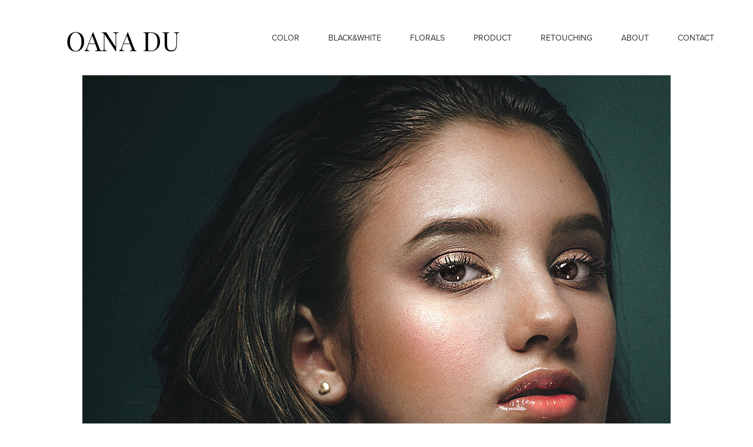

--- FILE ---
content_type: text/html; charset=utf-8
request_url: https://oanadu.com/30
body_size: 6059
content:
<!DOCTYPE HTML>
<html lang="en-US">
<head>
  <meta charset="UTF-8" />
  <meta name="viewport" content="width=device-width, initial-scale=1" />
      <meta name="twitter:card"  content="summary_large_image" />
      <meta name="twitter:site"  content="@AdobePortfolio" />
      <meta  property="og:title" content="OANA DU - 30" />
      <meta  property="og:image" content="https://cdn.myportfolio.com/97b6af3e-aefe-4a9a-9864-fdc376b26d10/128f1ee7-c8f2-4845-9fa9-1991c15ee75b_car_4x5.jpg?h=28404c414306fc378dccc412da764a57" />
      <link rel="icon" href="[data-uri]"  />
      <link rel="stylesheet" href="/dist/css/main.css" type="text/css" />
      <link rel="stylesheet" href="https://cdn.myportfolio.com/97b6af3e-aefe-4a9a-9864-fdc376b26d10/717829a48b5fad64747b7bf2f577ae731762141416.css?h=d5b109fdd22b6ab3fac69f1139128d9a" type="text/css" />
    <link rel="canonical" href="https://oanadu.com/30" />
      <title>OANA DU - 30</title>
    <script type="text/javascript" src="//use.typekit.net/ik/[base64].js?cb=8dae7d4d979f383d5ca1dd118e49b6878a07c580" async onload="
    try {
      window.Typekit.load();
    } catch (e) {
      console.warn('Typekit not loaded.');
    }
    "></script>
</head>
  <body class="transition-enabled">  <div class='page-background-video page-background-video-with-panel'>
  </div>
  <div class="js-responsive-nav">
    <div class="responsive-nav has-social">
      <div class="close-responsive-click-area js-close-responsive-nav">
        <div class="close-responsive-button"></div>
      </div>
          <div class="nav-container">
            <nav data-hover-hint="nav">
                <div class="gallery-title"><a href="/color" >Color</a></div>
                <div class="gallery-title"><a href="/blackwhite" >Black&amp;White</a></div>
      <div class="page-title">
        <a href="/florals" >Florals</a>
      </div>
      <div class="page-title">
        <a href="/product" >Product</a>
      </div>
      <div class="page-title">
        <a href="/retouching" >Retouching</a>
      </div>
      <div class="page-title">
        <a href="/about" >About</a>
      </div>
      <div class="page-title">
        <a href="/contact" >Contact</a>
      </div>
                <div class="social pf-nav-social" data-hover-hint="navSocialIcons">
                  <ul>
                  </ul>
                </div>
            </nav>
          </div>
    </div>
  </div>
  <div class="site-wrap cfix">
    <div class="site-container">
      <div class="site-content e2e-site-content">
        <header class="site-header">
          <div class="logo-container">
              <div class="logo-wrap" data-hover-hint="logo">
                    <div class="logo e2e-site-logo-text logo-text  ">
    <a href="/color" class="preserve-whitespace">OANA DU</a>

</div>
              </div>
  <div class="hamburger-click-area js-hamburger">
    <div class="hamburger">
      <i></i>
      <i></i>
      <i></i>
    </div>
  </div>
          </div>
              <div class="nav-container">
                <nav data-hover-hint="nav">
                <div class="gallery-title"><a href="/color" >Color</a></div>
                <div class="gallery-title"><a href="/blackwhite" >Black&amp;White</a></div>
      <div class="page-title">
        <a href="/florals" >Florals</a>
      </div>
      <div class="page-title">
        <a href="/product" >Product</a>
      </div>
      <div class="page-title">
        <a href="/retouching" >Retouching</a>
      </div>
      <div class="page-title">
        <a href="/about" >About</a>
      </div>
      <div class="page-title">
        <a href="/contact" >Contact</a>
      </div>
                    <div class="social pf-nav-social" data-hover-hint="navSocialIcons">
                      <ul>
                      </ul>
                    </div>
                </nav>
              </div>
        </header>
        <main>
  <div class="page-container js-site-wrap" data-context="page.page.container" data-hover-hint="pageContainer">
    <section class="page standard-modules">
      <div class="page-content js-page-content" data-context="pages" data-identity="id:p604179a00bb777bec8fc4c81b314dce7dbaff8eb997d1ff1bf539">
        <div id="project-canvas" class="js-project-modules modules content">
          <div id="project-modules">
              
              <div class="project-module module image project-module-image js-js-project-module"  style="padding-top: px;
padding-bottom: px;
">

  

  
     <div class="js-lightbox" data-src="https://cdn.myportfolio.com/97b6af3e-aefe-4a9a-9864-fdc376b26d10/d16dacfb-dd3e-4bc1-b030-513b49ef84b2.jpg?h=7346c5d66d5cf93fb4104dcf0d11840a">
           <img
             class="js-lazy e2e-site-project-module-image"
             src="[data-uri]"
             data-src="https://cdn.myportfolio.com/97b6af3e-aefe-4a9a-9864-fdc376b26d10/d16dacfb-dd3e-4bc1-b030-513b49ef84b2_rw_1200.jpg?h=5f4155a13f9bbe4f61e3cfac6e97b179"
             data-srcset="https://cdn.myportfolio.com/97b6af3e-aefe-4a9a-9864-fdc376b26d10/d16dacfb-dd3e-4bc1-b030-513b49ef84b2_rw_600.jpg?h=d748da95997e49ed5d243c7f43ff04d5 600w,https://cdn.myportfolio.com/97b6af3e-aefe-4a9a-9864-fdc376b26d10/d16dacfb-dd3e-4bc1-b030-513b49ef84b2_rw_1200.jpg?h=5f4155a13f9bbe4f61e3cfac6e97b179 1000w,"
             data-sizes="(max-width: 1000px) 100vw, 1000px"
             width="1000"
             height="0"
             style="padding-bottom: 125%; background: rgba(0, 0, 0, 0.03)"
             
           >
     </div>
  

</div>

              
              
              
              
              
              
              
              
          </div>
        </div>
      </div>
    </section>
          <section class="other-projects" data-context="page.page.other_pages" data-hover-hint="otherPages">
            <div class="title-wrapper">
              <div class="title-container">
                  <h3 class="other-projects-title preserve-whitespace">You may also like</h3>
              </div>
            </div>
            <div class="project-covers">
                  <a class="project-cover js-project-cover-touch hold-space" href="/33" data-context="pages" data-identity="id:p60417aa01ed0bda49f6d4adc3c6cf10ac0af7674e38e2f1e2a64e">
                    <div class="cover-content-container">
                      <div class="cover-image-wrap">
                        <div class="cover-image">
                            <div class="cover cover-normal">

            <img
              class="cover__img js-lazy"
              src="https://cdn.myportfolio.com/97b6af3e-aefe-4a9a-9864-fdc376b26d10/66052aa6-942f-4a7e-b1e7-46ae6d0a4b4e_rwc_0x0x1000x1250x32.png?h=3879a7de0343eaf5925b2a05d99fd21c"
              data-src="https://cdn.myportfolio.com/97b6af3e-aefe-4a9a-9864-fdc376b26d10/66052aa6-942f-4a7e-b1e7-46ae6d0a4b4e_rwc_0x0x1000x1250x1000.png?h=b531942b17adee52d02fc1610ad37209"
              data-srcset="https://cdn.myportfolio.com/97b6af3e-aefe-4a9a-9864-fdc376b26d10/66052aa6-942f-4a7e-b1e7-46ae6d0a4b4e_rwc_0x0x1000x1250x640.png?h=9d96dd8f27cc89248bd30d641232517e 640w, https://cdn.myportfolio.com/97b6af3e-aefe-4a9a-9864-fdc376b26d10/66052aa6-942f-4a7e-b1e7-46ae6d0a4b4e_rwc_0x0x1000x1250x1000.png?h=b531942b17adee52d02fc1610ad37209 1280w, https://cdn.myportfolio.com/97b6af3e-aefe-4a9a-9864-fdc376b26d10/66052aa6-942f-4a7e-b1e7-46ae6d0a4b4e_rwc_0x0x1000x1250x1000.png?h=b531942b17adee52d02fc1610ad37209 1366w, https://cdn.myportfolio.com/97b6af3e-aefe-4a9a-9864-fdc376b26d10/66052aa6-942f-4a7e-b1e7-46ae6d0a4b4e_rwc_0x0x1000x1250x1000.png?h=b531942b17adee52d02fc1610ad37209 1920w, https://cdn.myportfolio.com/97b6af3e-aefe-4a9a-9864-fdc376b26d10/66052aa6-942f-4a7e-b1e7-46ae6d0a4b4e_rwc_0x0x1000x1250x1000.png?h=b531942b17adee52d02fc1610ad37209 2560w, https://cdn.myportfolio.com/97b6af3e-aefe-4a9a-9864-fdc376b26d10/66052aa6-942f-4a7e-b1e7-46ae6d0a4b4e_rwc_0x0x1000x1250x1000.png?h=b531942b17adee52d02fc1610ad37209 5120w"
              data-sizes="(max-width: 540px) 100vw, (max-width: 768px) 50vw, calc(4000px / 4)"
            >
                                      </div>
                        </div>
                      </div>
                      <div class="details-wrap">
                        <div class="details">
                          <div class="details-inner">
                          </div>
                        </div>
                      </div>
                    </div>
                  </a>
                  <a class="project-cover js-project-cover-touch hold-space has-rollover" href="/5" data-context="pages" data-identity="id:p603f199ae12c49e49ace5dfcce0dfed100e4edf5d3f1fbfb250f4">
                    <div class="cover-content-container">
                      <div class="cover-image-wrap">
                        <div class="cover-image">
                            <div class="cover cover-rollover">

            <img
              class="cover__img js-lazy"
              src="https://cdn.myportfolio.com/97b6af3e-aefe-4a9a-9864-fdc376b26d10/f89161da-d02e-4659-b9dd-0fb0d8accf8a_carw_4x5x32.png?h=6276b250c93c8eee4fe16d21232ad615"
              data-src="https://cdn.myportfolio.com/97b6af3e-aefe-4a9a-9864-fdc376b26d10/f89161da-d02e-4659-b9dd-0fb0d8accf8a_car_4x5.png?h=7f5c3bc101eaa099ee73a11980b3c8a7"
              data-srcset="https://cdn.myportfolio.com/97b6af3e-aefe-4a9a-9864-fdc376b26d10/f89161da-d02e-4659-b9dd-0fb0d8accf8a_carw_4x5x640.png?h=f50498226c593589bfcc394f9d381065 640w, https://cdn.myportfolio.com/97b6af3e-aefe-4a9a-9864-fdc376b26d10/f89161da-d02e-4659-b9dd-0fb0d8accf8a_carw_4x5x1280.png?h=c4201c430dd9ae3e8e70ecbbaa54dd2e 1280w, https://cdn.myportfolio.com/97b6af3e-aefe-4a9a-9864-fdc376b26d10/f89161da-d02e-4659-b9dd-0fb0d8accf8a_carw_4x5x1366.png?h=8a4bfe28a5a40a8461d1df986ef97f8f 1366w, https://cdn.myportfolio.com/97b6af3e-aefe-4a9a-9864-fdc376b26d10/f89161da-d02e-4659-b9dd-0fb0d8accf8a_carw_4x5x1920.png?h=c34efa3421e22fb8cbcdcb30b2c7c728 1920w, https://cdn.myportfolio.com/97b6af3e-aefe-4a9a-9864-fdc376b26d10/f89161da-d02e-4659-b9dd-0fb0d8accf8a_carw_4x5x2560.png?h=5d49dff270d2d43d7ec5d368214feddd 2560w, https://cdn.myportfolio.com/97b6af3e-aefe-4a9a-9864-fdc376b26d10/f89161da-d02e-4659-b9dd-0fb0d8accf8a_carw_4x5x5120.png?h=fe1e739c4343336337811797d546474a 5120w"
              data-sizes="(max-width: 540px) 100vw, (max-width: 768px) 50vw, calc(4000px / 4)"
            >
                                      </div>
                            <div class="cover cover-normal has-rollover">

            <img
              class="cover__img js-lazy"
              src="https://cdn.myportfolio.com/97b6af3e-aefe-4a9a-9864-fdc376b26d10/0276dd01-7be7-4619-99fc-e3e2a956160d_carw_4x5x32.png?h=0cd4e55f070187b58ffd9512531e6027"
              data-src="https://cdn.myportfolio.com/97b6af3e-aefe-4a9a-9864-fdc376b26d10/0276dd01-7be7-4619-99fc-e3e2a956160d_car_4x5.png?h=745a20aea88d1ac87b6825b03150fe2c"
              data-srcset="https://cdn.myportfolio.com/97b6af3e-aefe-4a9a-9864-fdc376b26d10/0276dd01-7be7-4619-99fc-e3e2a956160d_carw_4x5x640.png?h=db81d69e2452cf2cf7431c56b6644a7c 640w, https://cdn.myportfolio.com/97b6af3e-aefe-4a9a-9864-fdc376b26d10/0276dd01-7be7-4619-99fc-e3e2a956160d_carw_4x5x1280.png?h=2fd7575953c82f13fb9db171e1e93602 1280w, https://cdn.myportfolio.com/97b6af3e-aefe-4a9a-9864-fdc376b26d10/0276dd01-7be7-4619-99fc-e3e2a956160d_carw_4x5x1366.png?h=8d5d697e35cbed6808a44cda71e7c6e9 1366w, https://cdn.myportfolio.com/97b6af3e-aefe-4a9a-9864-fdc376b26d10/0276dd01-7be7-4619-99fc-e3e2a956160d_carw_4x5x1920.png?h=85a174578e1506711011ab26fd5e3a8a 1920w, https://cdn.myportfolio.com/97b6af3e-aefe-4a9a-9864-fdc376b26d10/0276dd01-7be7-4619-99fc-e3e2a956160d_carw_4x5x2560.png?h=9db14249f1fed098dff998e500dcefc9 2560w, https://cdn.myportfolio.com/97b6af3e-aefe-4a9a-9864-fdc376b26d10/0276dd01-7be7-4619-99fc-e3e2a956160d_carw_4x5x5120.png?h=cac7cb9aa66c36a2a91d24601f9908f2 5120w"
              data-sizes="(max-width: 540px) 100vw, (max-width: 768px) 50vw, calc(4000px / 4)"
            >
                                      </div>
                        </div>
                      </div>
                      <div class="details-wrap">
                        <div class="details">
                          <div class="details-inner">
                          </div>
                        </div>
                      </div>
                    </div>
                  </a>
                  <a class="project-cover js-project-cover-touch hold-space" href="/22" data-context="pages" data-identity="id:p603ffb957bc4ea1e1d92eefc39bb44b528a2c7e4455a97abdd2f4">
                    <div class="cover-content-container">
                      <div class="cover-image-wrap">
                        <div class="cover-image">
                            <div class="cover cover-normal">

            <img
              class="cover__img js-lazy"
              src="https://cdn.myportfolio.com/97b6af3e-aefe-4a9a-9864-fdc376b26d10/4671c923-1a90-4e56-aaef-ac6cb2d64dad_carw_4x5x32.jpg?h=29804009db252e19d3cfab5fbd93d6cf"
              data-src="https://cdn.myportfolio.com/97b6af3e-aefe-4a9a-9864-fdc376b26d10/4671c923-1a90-4e56-aaef-ac6cb2d64dad_car_4x5.jpg?h=47caeb33bafdaee05fd4d77d357bbac0"
              data-srcset="https://cdn.myportfolio.com/97b6af3e-aefe-4a9a-9864-fdc376b26d10/4671c923-1a90-4e56-aaef-ac6cb2d64dad_carw_4x5x640.jpg?h=82001b6681e2c7376e6083cdfe7d9a08 640w, https://cdn.myportfolio.com/97b6af3e-aefe-4a9a-9864-fdc376b26d10/4671c923-1a90-4e56-aaef-ac6cb2d64dad_carw_4x5x1280.jpg?h=4108caef106bba77be4c740d5a9c0e88 1280w, https://cdn.myportfolio.com/97b6af3e-aefe-4a9a-9864-fdc376b26d10/4671c923-1a90-4e56-aaef-ac6cb2d64dad_carw_4x5x1366.jpg?h=a4ff62ad868fc57883f38e03e92b68a8 1366w, https://cdn.myportfolio.com/97b6af3e-aefe-4a9a-9864-fdc376b26d10/4671c923-1a90-4e56-aaef-ac6cb2d64dad_carw_4x5x1920.jpg?h=72e68f8b135e71cc42d9a600fa35c19f 1920w, https://cdn.myportfolio.com/97b6af3e-aefe-4a9a-9864-fdc376b26d10/4671c923-1a90-4e56-aaef-ac6cb2d64dad_carw_4x5x2560.jpg?h=0657ddb52b50586b7f89054301508fc2 2560w, https://cdn.myportfolio.com/97b6af3e-aefe-4a9a-9864-fdc376b26d10/4671c923-1a90-4e56-aaef-ac6cb2d64dad_carw_4x5x5120.jpg?h=5e203e32bfec25575232ee060d37696f 5120w"
              data-sizes="(max-width: 540px) 100vw, (max-width: 768px) 50vw, calc(4000px / 4)"
            >
                                      </div>
                        </div>
                      </div>
                      <div class="details-wrap">
                        <div class="details">
                          <div class="details-inner">
                          </div>
                        </div>
                      </div>
                    </div>
                  </a>
                  <a class="project-cover js-project-cover-touch hold-space" href="/49" data-context="pages" data-identity="id:p60417e7faeb0f6e7e0a9dcadec2abb8a8cd1f505969516dd82402">
                    <div class="cover-content-container">
                      <div class="cover-image-wrap">
                        <div class="cover-image">
                            <div class="cover cover-normal">

            <img
              class="cover__img js-lazy"
              src="https://cdn.myportfolio.com/97b6af3e-aefe-4a9a-9864-fdc376b26d10/355f2923-f443-4a64-ba0c-32b9274373bb_carw_4x5x32.jpg?h=f2e3283b384ee502bead6041b8dee60c"
              data-src="https://cdn.myportfolio.com/97b6af3e-aefe-4a9a-9864-fdc376b26d10/355f2923-f443-4a64-ba0c-32b9274373bb_car_4x5.jpg?h=d7dc61c33996e6dbe7ee38af075daaa9"
              data-srcset="https://cdn.myportfolio.com/97b6af3e-aefe-4a9a-9864-fdc376b26d10/355f2923-f443-4a64-ba0c-32b9274373bb_carw_4x5x640.jpg?h=75ec06959b7023bfc63de10145091f98 640w, https://cdn.myportfolio.com/97b6af3e-aefe-4a9a-9864-fdc376b26d10/355f2923-f443-4a64-ba0c-32b9274373bb_carw_4x5x1280.jpg?h=0ed293a9b1d511360809414f7f46ba7e 1280w, https://cdn.myportfolio.com/97b6af3e-aefe-4a9a-9864-fdc376b26d10/355f2923-f443-4a64-ba0c-32b9274373bb_carw_4x5x1366.jpg?h=6a84326c89a4886a01b446871ad7c643 1366w, https://cdn.myportfolio.com/97b6af3e-aefe-4a9a-9864-fdc376b26d10/355f2923-f443-4a64-ba0c-32b9274373bb_carw_4x5x1920.jpg?h=d05a19436ef96ff50838626d7111c7c4 1920w, https://cdn.myportfolio.com/97b6af3e-aefe-4a9a-9864-fdc376b26d10/355f2923-f443-4a64-ba0c-32b9274373bb_carw_4x5x2560.jpg?h=2a16a1302c4769cb72054687402556d5 2560w, https://cdn.myportfolio.com/97b6af3e-aefe-4a9a-9864-fdc376b26d10/355f2923-f443-4a64-ba0c-32b9274373bb_carw_4x5x5120.jpg?h=41acc7015794ff841235081785e6c6e0 5120w"
              data-sizes="(max-width: 540px) 100vw, (max-width: 768px) 50vw, calc(4000px / 4)"
            >
                                      </div>
                        </div>
                      </div>
                      <div class="details-wrap">
                        <div class="details">
                          <div class="details-inner">
                          </div>
                        </div>
                      </div>
                    </div>
                  </a>
                  <a class="project-cover js-project-cover-touch hold-space" href="/19" data-context="pages" data-identity="id:p603f2824b09c4b7c908bb7ac95ad7f7d3a31f5e7b0a54f1dd0eb7">
                    <div class="cover-content-container">
                      <div class="cover-image-wrap">
                        <div class="cover-image">
                            <div class="cover cover-normal">

            <img
              class="cover__img js-lazy"
              src="https://cdn.myportfolio.com/97b6af3e-aefe-4a9a-9864-fdc376b26d10/44b1a993-df97-46e6-8eca-aa6dae62e182_carw_4x5x32.jpg?h=96ea35e3b116b4150f3097143a9bc45f"
              data-src="https://cdn.myportfolio.com/97b6af3e-aefe-4a9a-9864-fdc376b26d10/44b1a993-df97-46e6-8eca-aa6dae62e182_car_4x5.jpg?h=55b07f71ebec3caa926b69781b09d8ec"
              data-srcset="https://cdn.myportfolio.com/97b6af3e-aefe-4a9a-9864-fdc376b26d10/44b1a993-df97-46e6-8eca-aa6dae62e182_carw_4x5x640.jpg?h=702ca946c06871adc880267fc2282f87 640w, https://cdn.myportfolio.com/97b6af3e-aefe-4a9a-9864-fdc376b26d10/44b1a993-df97-46e6-8eca-aa6dae62e182_carw_4x5x1280.jpg?h=c4b5b02734d25969af95abc3dcd1d1ba 1280w, https://cdn.myportfolio.com/97b6af3e-aefe-4a9a-9864-fdc376b26d10/44b1a993-df97-46e6-8eca-aa6dae62e182_carw_4x5x1366.jpg?h=69d9fb6737bc3a17890c3929542514d4 1366w, https://cdn.myportfolio.com/97b6af3e-aefe-4a9a-9864-fdc376b26d10/44b1a993-df97-46e6-8eca-aa6dae62e182_carw_4x5x1920.jpg?h=346a0d88d26e2c4ff95d9e4af275aec1 1920w, https://cdn.myportfolio.com/97b6af3e-aefe-4a9a-9864-fdc376b26d10/44b1a993-df97-46e6-8eca-aa6dae62e182_carw_4x5x2560.jpg?h=21237118134e5e45611d8705aa0ead6d 2560w, https://cdn.myportfolio.com/97b6af3e-aefe-4a9a-9864-fdc376b26d10/44b1a993-df97-46e6-8eca-aa6dae62e182_carw_4x5x5120.jpg?h=07303bfc5e7abf5a12df8a902eee91aa 5120w"
              data-sizes="(max-width: 540px) 100vw, (max-width: 768px) 50vw, calc(4000px / 4)"
            >
                                      </div>
                        </div>
                      </div>
                      <div class="details-wrap">
                        <div class="details">
                          <div class="details-inner">
                          </div>
                        </div>
                      </div>
                    </div>
                  </a>
                  <a class="project-cover js-project-cover-touch hold-space" href="/39" data-context="pages" data-identity="id:p60417c44441b2ea23f51124a1d2c508db04071919553810422aa4">
                    <div class="cover-content-container">
                      <div class="cover-image-wrap">
                        <div class="cover-image">
                            <div class="cover cover-normal">

            <img
              class="cover__img js-lazy"
              src="https://cdn.myportfolio.com/97b6af3e-aefe-4a9a-9864-fdc376b26d10/aa66a6f7-3319-4bdf-9498-e0c833d3ce12_carw_4x5x32.jpg?h=2be62f0f411621d8b732e495cb8a6633"
              data-src="https://cdn.myportfolio.com/97b6af3e-aefe-4a9a-9864-fdc376b26d10/aa66a6f7-3319-4bdf-9498-e0c833d3ce12_car_4x5.jpg?h=dad3b0d2b77c0b21549a30b06e3809e8"
              data-srcset="https://cdn.myportfolio.com/97b6af3e-aefe-4a9a-9864-fdc376b26d10/aa66a6f7-3319-4bdf-9498-e0c833d3ce12_carw_4x5x640.jpg?h=9341f565a5a74f1495d9cde769573529 640w, https://cdn.myportfolio.com/97b6af3e-aefe-4a9a-9864-fdc376b26d10/aa66a6f7-3319-4bdf-9498-e0c833d3ce12_carw_4x5x1280.jpg?h=8b6defcbe5c72ee3de30b9f3b8c5cb9f 1280w, https://cdn.myportfolio.com/97b6af3e-aefe-4a9a-9864-fdc376b26d10/aa66a6f7-3319-4bdf-9498-e0c833d3ce12_carw_4x5x1366.jpg?h=e2a412fa71b30a64d4adec0b1570745e 1366w, https://cdn.myportfolio.com/97b6af3e-aefe-4a9a-9864-fdc376b26d10/aa66a6f7-3319-4bdf-9498-e0c833d3ce12_carw_4x5x1920.jpg?h=4d3aca4e3a5b28b03ae5dab7c4a3df80 1920w, https://cdn.myportfolio.com/97b6af3e-aefe-4a9a-9864-fdc376b26d10/aa66a6f7-3319-4bdf-9498-e0c833d3ce12_carw_4x5x2560.jpg?h=0bad819ad9d6a080161b8d481300c0e7 2560w, https://cdn.myportfolio.com/97b6af3e-aefe-4a9a-9864-fdc376b26d10/aa66a6f7-3319-4bdf-9498-e0c833d3ce12_carw_4x5x5120.jpg?h=8b5f43c7766ca3d99fe2b6cbae8720a3 5120w"
              data-sizes="(max-width: 540px) 100vw, (max-width: 768px) 50vw, calc(4000px / 4)"
            >
                                      </div>
                        </div>
                      </div>
                      <div class="details-wrap">
                        <div class="details">
                          <div class="details-inner">
                          </div>
                        </div>
                      </div>
                    </div>
                  </a>
                  <a class="project-cover js-project-cover-touch hold-space" href="/29" data-context="pages" data-identity="id:p6041796606a9272e6ef053421dc7e90f39b4e099ec2cbf06550bb">
                    <div class="cover-content-container">
                      <div class="cover-image-wrap">
                        <div class="cover-image">
                            <div class="cover cover-normal">

            <img
              class="cover__img js-lazy"
              src="https://cdn.myportfolio.com/97b6af3e-aefe-4a9a-9864-fdc376b26d10/d6a23d3c-7ede-4f7e-9457-a539feb8e71e_carw_4x5x32.jpg?h=75d8e8ac929e4794a7917a2a1a6f692c"
              data-src="https://cdn.myportfolio.com/97b6af3e-aefe-4a9a-9864-fdc376b26d10/d6a23d3c-7ede-4f7e-9457-a539feb8e71e_car_4x5.jpg?h=e4f09ab0460938cf0bbb153d67fc413a"
              data-srcset="https://cdn.myportfolio.com/97b6af3e-aefe-4a9a-9864-fdc376b26d10/d6a23d3c-7ede-4f7e-9457-a539feb8e71e_carw_4x5x640.jpg?h=e7bd2e7f39515565df0a20202a4a59d1 640w, https://cdn.myportfolio.com/97b6af3e-aefe-4a9a-9864-fdc376b26d10/d6a23d3c-7ede-4f7e-9457-a539feb8e71e_carw_4x5x1280.jpg?h=98e8fcd246aa91fefbb733b0b259fbe2 1280w, https://cdn.myportfolio.com/97b6af3e-aefe-4a9a-9864-fdc376b26d10/d6a23d3c-7ede-4f7e-9457-a539feb8e71e_carw_4x5x1366.jpg?h=353a6daced80d9cbfe5f8d96f26d7331 1366w, https://cdn.myportfolio.com/97b6af3e-aefe-4a9a-9864-fdc376b26d10/d6a23d3c-7ede-4f7e-9457-a539feb8e71e_carw_4x5x1920.jpg?h=14a3513d9869fea047a24dd7595143ba 1920w, https://cdn.myportfolio.com/97b6af3e-aefe-4a9a-9864-fdc376b26d10/d6a23d3c-7ede-4f7e-9457-a539feb8e71e_carw_4x5x2560.jpg?h=0b835a6e640353bafa0d1f6b28d058e0 2560w, https://cdn.myportfolio.com/97b6af3e-aefe-4a9a-9864-fdc376b26d10/d6a23d3c-7ede-4f7e-9457-a539feb8e71e_carw_4x5x5120.jpg?h=00338657953dee4ce653dc0cd967fbf3 5120w"
              data-sizes="(max-width: 540px) 100vw, (max-width: 768px) 50vw, calc(4000px / 4)"
            >
                                      </div>
                        </div>
                      </div>
                      <div class="details-wrap">
                        <div class="details">
                          <div class="details-inner">
                          </div>
                        </div>
                      </div>
                    </div>
                  </a>
                  <a class="project-cover js-project-cover-touch hold-space" href="/15" data-context="pages" data-identity="id:p603f270004d037f4927171cfd93d5ea0addb332c2a4fd2d6fefd0">
                    <div class="cover-content-container">
                      <div class="cover-image-wrap">
                        <div class="cover-image">
                            <div class="cover cover-normal">

            <img
              class="cover__img js-lazy"
              src="https://cdn.myportfolio.com/97b6af3e-aefe-4a9a-9864-fdc376b26d10/3bc5a882-c725-4a0d-a550-822ba93d7900_carw_4x5x32.jpg?h=fe657ba42ff31479d4c9a0bfb34efcac"
              data-src="https://cdn.myportfolio.com/97b6af3e-aefe-4a9a-9864-fdc376b26d10/3bc5a882-c725-4a0d-a550-822ba93d7900_car_4x5.jpg?h=2d9290163d55f5cba7521a13557280c7"
              data-srcset="https://cdn.myportfolio.com/97b6af3e-aefe-4a9a-9864-fdc376b26d10/3bc5a882-c725-4a0d-a550-822ba93d7900_carw_4x5x640.jpg?h=3063ae17275fb3af80dbfe0e85545280 640w, https://cdn.myportfolio.com/97b6af3e-aefe-4a9a-9864-fdc376b26d10/3bc5a882-c725-4a0d-a550-822ba93d7900_carw_4x5x1280.jpg?h=d875ef42876ff716205d3f277ec56d4c 1280w, https://cdn.myportfolio.com/97b6af3e-aefe-4a9a-9864-fdc376b26d10/3bc5a882-c725-4a0d-a550-822ba93d7900_carw_4x5x1366.jpg?h=6d21aaab5d8b92ae4aa7dce125b67606 1366w, https://cdn.myportfolio.com/97b6af3e-aefe-4a9a-9864-fdc376b26d10/3bc5a882-c725-4a0d-a550-822ba93d7900_carw_4x5x1920.jpg?h=1b220e3f92ede9a106a164b173a84bc4 1920w, https://cdn.myportfolio.com/97b6af3e-aefe-4a9a-9864-fdc376b26d10/3bc5a882-c725-4a0d-a550-822ba93d7900_carw_4x5x2560.jpg?h=a5d97d2806d9a4954d47e7be96e762a0 2560w, https://cdn.myportfolio.com/97b6af3e-aefe-4a9a-9864-fdc376b26d10/3bc5a882-c725-4a0d-a550-822ba93d7900_carw_4x5x5120.jpg?h=4442703df9f0a09c4cc945a630ca3e24 5120w"
              data-sizes="(max-width: 540px) 100vw, (max-width: 768px) 50vw, calc(4000px / 4)"
            >
                                      </div>
                        </div>
                      </div>
                      <div class="details-wrap">
                        <div class="details">
                          <div class="details-inner">
                          </div>
                        </div>
                      </div>
                    </div>
                  </a>
                  <a class="project-cover js-project-cover-touch hold-space has-rollover" href="/10" data-context="pages" data-identity="id:p603f1e75b4432d1582d8029a12f4ca4d72a8eb8a8f693dd0a4a23">
                    <div class="cover-content-container">
                      <div class="cover-image-wrap">
                        <div class="cover-image">
                            <div class="cover cover-rollover">

            <img
              class="cover__img js-lazy"
              src="https://cdn.myportfolio.com/97b6af3e-aefe-4a9a-9864-fdc376b26d10/cca8944e-88fe-4a79-b608-a11a0eb6b85d_carw_4x5x32.png?h=64b7a09f497a3857014a1f56ba4b0752"
              data-src="https://cdn.myportfolio.com/97b6af3e-aefe-4a9a-9864-fdc376b26d10/cca8944e-88fe-4a79-b608-a11a0eb6b85d_car_4x5.png?h=eb7b45f1385cb3670dd145e92ba819cd"
              data-srcset="https://cdn.myportfolio.com/97b6af3e-aefe-4a9a-9864-fdc376b26d10/cca8944e-88fe-4a79-b608-a11a0eb6b85d_carw_4x5x640.png?h=33adee5d58e2fbfa77c0c30d299fc20d 640w, https://cdn.myportfolio.com/97b6af3e-aefe-4a9a-9864-fdc376b26d10/cca8944e-88fe-4a79-b608-a11a0eb6b85d_carw_4x5x1280.png?h=9d216f76e78f9def5b581e6db60b757a 1280w, https://cdn.myportfolio.com/97b6af3e-aefe-4a9a-9864-fdc376b26d10/cca8944e-88fe-4a79-b608-a11a0eb6b85d_carw_4x5x1366.png?h=c4af89b70a76265403613190cdd7e3bd 1366w, https://cdn.myportfolio.com/97b6af3e-aefe-4a9a-9864-fdc376b26d10/cca8944e-88fe-4a79-b608-a11a0eb6b85d_carw_4x5x1920.png?h=316d3f1ea51cdef5c6bb800230129b8f 1920w, https://cdn.myportfolio.com/97b6af3e-aefe-4a9a-9864-fdc376b26d10/cca8944e-88fe-4a79-b608-a11a0eb6b85d_carw_4x5x2560.png?h=5c9b0a620bb74f0f13ae315892fdda44 2560w, https://cdn.myportfolio.com/97b6af3e-aefe-4a9a-9864-fdc376b26d10/cca8944e-88fe-4a79-b608-a11a0eb6b85d_carw_4x5x5120.png?h=0e53e6c16a4da883beee0b1726dc1ffb 5120w"
              data-sizes="(max-width: 540px) 100vw, (max-width: 768px) 50vw, calc(4000px / 4)"
            >
                                      </div>
                            <div class="cover cover-normal has-rollover">

            <img
              class="cover__img js-lazy"
              src="https://cdn.myportfolio.com/97b6af3e-aefe-4a9a-9864-fdc376b26d10/71133594-5cf7-482d-8e35-65809d24c001_carw_4x5x32.png?h=56863a6973d879d347483fbb588c38a5"
              data-src="https://cdn.myportfolio.com/97b6af3e-aefe-4a9a-9864-fdc376b26d10/71133594-5cf7-482d-8e35-65809d24c001_car_4x5.png?h=493c52e6a21a09cee88e3ee1c5f64607"
              data-srcset="https://cdn.myportfolio.com/97b6af3e-aefe-4a9a-9864-fdc376b26d10/71133594-5cf7-482d-8e35-65809d24c001_carw_4x5x640.png?h=5f5ca251139b49ed868d36773c61dcef 640w, https://cdn.myportfolio.com/97b6af3e-aefe-4a9a-9864-fdc376b26d10/71133594-5cf7-482d-8e35-65809d24c001_carw_4x5x1280.png?h=fddcfac65cbb4b5e63d56a6dd4723c17 1280w, https://cdn.myportfolio.com/97b6af3e-aefe-4a9a-9864-fdc376b26d10/71133594-5cf7-482d-8e35-65809d24c001_carw_4x5x1366.png?h=bafc2dbd0ab192cffd65297416a4bc20 1366w, https://cdn.myportfolio.com/97b6af3e-aefe-4a9a-9864-fdc376b26d10/71133594-5cf7-482d-8e35-65809d24c001_carw_4x5x1920.png?h=efb288595a5f1ce70c7853bdfb603dd8 1920w, https://cdn.myportfolio.com/97b6af3e-aefe-4a9a-9864-fdc376b26d10/71133594-5cf7-482d-8e35-65809d24c001_carw_4x5x2560.png?h=cee0a1d6cb94dff5b13aa15561cb7142 2560w, https://cdn.myportfolio.com/97b6af3e-aefe-4a9a-9864-fdc376b26d10/71133594-5cf7-482d-8e35-65809d24c001_carw_4x5x5120.png?h=e31b742374fa400aa3efee3bffadd9e2 5120w"
              data-sizes="(max-width: 540px) 100vw, (max-width: 768px) 50vw, calc(4000px / 4)"
            >
                                      </div>
                        </div>
                      </div>
                      <div class="details-wrap">
                        <div class="details">
                          <div class="details-inner">
                          </div>
                        </div>
                      </div>
                    </div>
                  </a>
                  <a class="project-cover js-project-cover-touch hold-space" href="/51" data-context="pages" data-identity="id:p60417ed42d6645b07c9e13849c3fa444182fdbdbd72c65b47217b">
                    <div class="cover-content-container">
                      <div class="cover-image-wrap">
                        <div class="cover-image">
                            <div class="cover cover-normal">

            <img
              class="cover__img js-lazy"
              src="https://cdn.myportfolio.com/97b6af3e-aefe-4a9a-9864-fdc376b26d10/ae1d8831-167d-4513-aa12-2ef389c25ba6_carw_4x5x32.jpg?h=d7c42fc018e022fdee6828c33ae0c62f"
              data-src="https://cdn.myportfolio.com/97b6af3e-aefe-4a9a-9864-fdc376b26d10/ae1d8831-167d-4513-aa12-2ef389c25ba6_car_4x5.jpg?h=325be12df058290ea7593419e749a2e2"
              data-srcset="https://cdn.myportfolio.com/97b6af3e-aefe-4a9a-9864-fdc376b26d10/ae1d8831-167d-4513-aa12-2ef389c25ba6_carw_4x5x640.jpg?h=b2530b517f9d5fd0b434d7e6077acb11 640w, https://cdn.myportfolio.com/97b6af3e-aefe-4a9a-9864-fdc376b26d10/ae1d8831-167d-4513-aa12-2ef389c25ba6_carw_4x5x1280.jpg?h=8226f03b27fbb5a134f3cee35d6604ab 1280w, https://cdn.myportfolio.com/97b6af3e-aefe-4a9a-9864-fdc376b26d10/ae1d8831-167d-4513-aa12-2ef389c25ba6_carw_4x5x1366.jpg?h=8c644a205eac789e9dd8ad14a82262e1 1366w, https://cdn.myportfolio.com/97b6af3e-aefe-4a9a-9864-fdc376b26d10/ae1d8831-167d-4513-aa12-2ef389c25ba6_carw_4x5x1920.jpg?h=f800783d0f63a6af331b9821ffd46d89 1920w, https://cdn.myportfolio.com/97b6af3e-aefe-4a9a-9864-fdc376b26d10/ae1d8831-167d-4513-aa12-2ef389c25ba6_carw_4x5x2560.jpg?h=e1fb2c5ba2de122ba92b5359dade2cf3 2560w, https://cdn.myportfolio.com/97b6af3e-aefe-4a9a-9864-fdc376b26d10/ae1d8831-167d-4513-aa12-2ef389c25ba6_carw_4x5x5120.jpg?h=1d0391a3cab6280e6bd81ba6e9e510a0 5120w"
              data-sizes="(max-width: 540px) 100vw, (max-width: 768px) 50vw, calc(4000px / 4)"
            >
                                      </div>
                        </div>
                      </div>
                      <div class="details-wrap">
                        <div class="details">
                          <div class="details-inner">
                          </div>
                        </div>
                      </div>
                    </div>
                  </a>
            </div>
          </section>
  </div>
        </main>
      </div>
    </div>
  </div>
</body>
<script type="text/javascript">
  // fix for Safari's back/forward cache
  window.onpageshow = function(e) {
    if (e.persisted) { window.location.reload(); }
  };
</script>
  <script type="text/javascript">var __config__ = {"page_id":"p604179a00bb777bec8fc4c81b314dce7dbaff8eb997d1ff1bf539","theme":{"name":"geometric"},"pageTransition":true,"linkTransition":true,"disableDownload":true,"localizedValidationMessages":{"required":"This field is required","Email":"This field must be a valid email address"},"lightbox":{"enabled":true,"color":{"opacity":1,"hex":"#fff"}},"cookie_banner":{"enabled":false}};</script>
  <script type="text/javascript" src="/site/translations?cb=8dae7d4d979f383d5ca1dd118e49b6878a07c580"></script>
  <script type="text/javascript" src="/dist/js/main.js?cb=8dae7d4d979f383d5ca1dd118e49b6878a07c580"></script>
</html>
